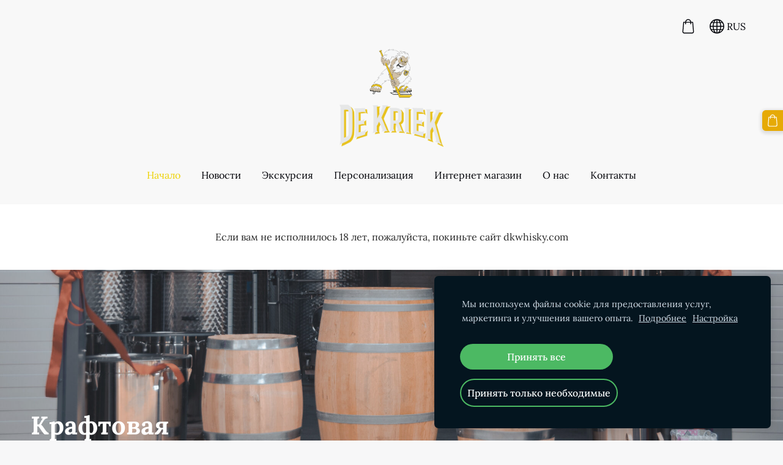

--- FILE ---
content_type: text/html; charset=UTF-8
request_url: https://www.dkwhisky.com/nachalo/
body_size: 5834
content:
<!doctype html>

<html lang="ru">

    <head>

        <title>De Kriek distillery - Начало</title>


    <link rel="canonical" href="https://www.dkwhisky.com/nachalo/">




        <meta charset="utf-8" />
        <meta name="viewport" content="width=device-width,initial-scale=1.0" />

        <link rel="stylesheet" href="https://dss4hwpyv4qfp.cloudfront.net/designs/_shared/css/layout-shared.css?v=2.564" type="text/css" />
        
        <link href="/favicon.png?1" rel="shortcut icon">
<link href="/favicon.png?1" rel="apple-touch-icon">        
            <link rel="stylesheet" href="https://dss4hwpyv4qfp.cloudfront.net/libs/js/fancybox3/jquery.fancybox.min.css?v=2.564" type="text/css" />
                <script src="https://dss4hwpyv4qfp.cloudfront.net/libs/js/jquery/2.2.4/jquery.min.js" ></script>
            <script src="https://dss4hwpyv4qfp.cloudfront.net/libs/js/fancybox3/jquery.fancybox.min.js?v=2.564" defer></script>
            <script src="https://dss4hwpyv4qfp.cloudfront.net/libs/js/bannerplay/jquery.bannerplay.js?v=2.564" defer></script>
            <script src="https://dss4hwpyv4qfp.cloudfront.net/libs/js/responsivevideos/jquery.responsivevideos.js?v=2.564" defer></script>
            <script src="https://dss4hwpyv4qfp.cloudfront.net/designs/_shared/js/bookings.js?v=2.564" defer></script>
            <script src="https://dss4hwpyv4qfp.cloudfront.net/designs/_shared/js/designfx.js?v=2.564" defer></script>
            <script src="https://dss4hwpyv4qfp.cloudfront.net/libs/js/mozlive.js?v=2.564" ></script>
                <link rel="alternate" href="https://www.dkwhisky.com/novosti/rss/" type="application/rss+xml" title="De Kriek distillery - Новости" />
        <script>var FRONTEND_CDN = 'https://dss4hwpyv4qfp.cloudfront.net';</script>


    
    
    <!-- Cookie bar -->
    <script src="https://dss4hwpyv4qfp.cloudfront.net/libs/js/cookiebar/cookiebar.js?v=2.564"></script>
    <script>
        $(document).ready(function() {
            cookieBar({
                theme: "dark",
                bannerPolicyLink: "",
                language: "ru",
                texts: []
            });
        });
    </script>
        

    <script src="https://dss4hwpyv4qfp.cloudfront.net/m/localize/menu/ru/?v=2.564" defer></script>
<script src="https://dss4hwpyv4qfp.cloudfront.net/m/localize/cart/ru/?v=2.564" defer></script>
<script src="https://dss4hwpyv4qfp.cloudfront.net/libs/js/component/cart.js?v=2.564" defer></script>
<script src="https://dss4hwpyv4qfp.cloudfront.net/libs/js/component/filter.js?v=2.564" defer></script>

            <script>
                var mozPageMozApi = {"language":"ru","page":"nachalo"}
            </script>
            


<script>
    function isSmallTouchDevice() {
        return (('ontouchstart' in window) && (window.matchMedia("(max-width: 750px), (max-height: 500px)").matches));
    }
    if (isSmallTouchDevice()) {
        document.documentElement.classList.add('mobile-header');
    }
</script>



                <link href="https://dss4hwpyv4qfp.cloudfront.net/designs/_shared/fonts/?family=Lora:400,400italic,500,500italic,700,700italic&v=2.564" rel="stylesheet" />
        <style class="customizer">
                                                                                                                                                            :root { --color-header :  #f8f8f8  }
                                                                                                                            :root { --color-title :  #010208  }
                                                                                                                            :root { --color-menu-text :  #010208  }
                                                                                                                            :root { --color-menu-text-selected :  #eed203  }
                                                                                                                            :root { --color-menu-accent :  #e0a505  }
                                                                                                                            :root { --color-submenu :  #f7f7f8  }
                                                                                                                            :root { --color-submenu-text :  #010208  }
                                                                                                                            :root { --color-submenu-text-selected :  #292929  }
                                                                                                                            :root { --color-submenu-accent :  #eed203  }
                                                                                                                            :root { --color-link :  #eed203  }
                                                                                                                            :root { --color-button :  #e6aa06  }
                                                                                                                            :root { --color-button-text :  #ffffff  }
                                                                                                                            :root { --color-button-hover :  #010208  }
                                                                                                                            :root { --color-button-text-hover :  #ffffff  }
                                                                                                                            :root { --color-sidemenu-text :  #e6644d  }
                                                                                                                            :root { --color-sidemenu-text-hover :  #292929  }
                                                                                                                            :root { --color-h1 :  #010208  }
                                                                                                                            :root { --color-h2 :  #010208  }
                                                                                                                            :root { --color-h3 :  #e6644d  }
                                                                                                                            :root { --color-text :  #292929  }
                                                                                                                            :root { --color-text-strong :  #010208  }
                                                                                                                            :root { --color-price :  #010208  }
                                                                                                                            :root { --color-text-highlight :  rgba(0, 0, 0, 0.05)  }
                                                                                                                            :root { --color-text-border :  rgba(0, 0, 0, 0.15)  }
                                                                                                                            :root { --color-background :  #ffffff  }
                                                                                                                            :root { --color-section-bg-1 :  #f7f7f8  }
                                                                                                                            :root { --color-section-bg-2 :  #949494  }
                                                                                                                            :root { --color-section-bg-3 :  #031c09  }
                                                                                                                            :root { --color-footer :  #f7f7f8  }
                                                                                                                            :root { --color-footer-text :  #010208  }
                                                                                                                            :root { --color-footer-link :  #eed203  }
                                                                                                                            :root { --color-footer-link-hover :  #010208  }
                                                                                                                            :root { --color-text-1 :  #ffffff  }
                                                                                                                            :root { --color-text-1-highlight :  rgba(255, 255, 255, 0.17)  }
                                                                                                                            :root { --color-text-1-button :  #ffffff  }
                                                                                                                            :root { --color-text-1-button-text :  #010208  }
                                                                                                                                                                                                                                                                                                                                                                                                                                                                                            
        @media (forced-colors: active) {
            :root { --color-header :  Canvas  }
            :root { --color-title :  CanvasText  }
            :root { --color-menu-text :  LinkText  }
            :root { --color-menu-text-selected :  CanvasText  }
            :root { --color-menu-accent :  CanvasText  }
            :root { --color-submenu :  Canvas  }
            :root { --color-submenu-text :  LinkText  }
            :root { --color-submenu-text-selected :  CanvasText  }
            :root { --color-submenu-accent :  CanvasText  }
            :root { --color-link :  LinkText  }
            :root { --color-button :  ButtonFace  }
            :root { --color-button-text :  ButtonText  }
            :root { --color-button-hover :  ButtonFace  }
            :root { --color-button-text-hover :  ButtonText  }
            :root { --color-sidemenu-text :  LinkText  }
            :root { --color-sidemenu-text-hover :  CanvasText  }
            :root { --color-h1 :  CanvasText  }
            :root { --color-h2 :  CanvasText  }
            :root { --color-h3 :  CanvasText  }
            :root { --color-text :  CanvasText  }
            :root { --color-text-strong :  CanvasText  }
            :root { --color-price :  CanvasText  }
            :root { --color-text-highlight :  Canvas  }
            :root { --color-text-border :  CanvasText  }
            :root { --color-background :  Canvas  }
            :root { --color-section-bg-1 :  Canvas  }
            :root { --color-section-bg-2 :  Canvas  }
            :root { --color-section-bg-3 :  Canvas  }
            :root { --color-footer :  Canvas  }
            :root { --color-footer-text :  CanvasText  }
            :root { --color-footer-link :  LinkText  }
            :root { --color-footer-link-hover :  CanvasText  }
            :root { --color-text-1 :  CanvasText  }
            :root { --color-text-1-highlight :  Canvas  }
            :root { --color-text-1-button :  ButtonFace  }
            :root { --color-text-1-button-text :  ButtonText  }
        }

    </style>
    <style class="customizer-fonts">
                                                                                                                                                                                                                                                                                                                                                                                                                                                                                                                                                                                                                                                                                                                                                                                                                                                                                                            body, .mz_editable {
                                                                                font-family : 'Lora', Georgia, serif;
                                                                        }
                                                                                                                            #title .mz_wysiwyg {
                                                                                font-family : 'Lora', Georgia, serif;
                                                                                                            font-weight : 700;
                                                                                                            font-style : normal;
                                                                                                            letter-spacing : 0;
                                                                        }
                                                                                                                            .mz_editable h1, .mz_editable h1.moze-megatitle {
                                                                                font-family : 'Lora', Georgia, serif;
                                                                                                            font-weight : 500;
                                                                                                            font-style : normal;
                                                                                                            letter-spacing : 0;
                                                                        }
                                                                                                                            .mz_editable h2, .sidebox h2 {
                                                                                font-family : 'Lora', Georgia, serif;
                                                                                                            font-weight : 500;
                                                                                                            letter-spacing : 0;
                                                                        }
                                                                            #sidebar h2 {
                                                                                font-family : 'Lora', Georgia, serif;
                                                                                                            font-weight : 500;
                                                                                                            letter-spacing : 0;
                                                                        }
                                                                                                                            .mz_editable h3 {
                                                                                font-family : 'Lora', Georgia, serif;
                                                                                                            font-weight : 500;
                                                                                                            letter-spacing : 0;
                                                                        }
                                                                                                                            .moze-form input, .moze-form select, .moze-form textarea {
                                                                                font-family : 'Lora', Georgia, serif;
                                                                        }
                                                                                                                            .moze-button, .moze-button-large, .moze-form .moze-formbutton {
                                                                                font-family : 'Lora', Georgia, serif;
                                                                                                            letter-spacing : 0;
                                                                        }
                                                                                                                            .mz_editable .moze-blockquote {
                                                                                font-style : italic;
                                                                        }
                                                                                                                            .mz_editable .moze-code {
                                                                                font-family : 'Courier New', Courier, monospace;
                                                                        }
                                                                                                                            #menu ul li a {
                                                                                font-family : 'Lora', Georgia, serif;
                                                                        }
                                                                                                                            #menu > ul > li > a {
                                                                                font-family : 'Lora', Georgia, serif;
                                                                        }
                                                                                                                            #header-side a {
                                                                                font-family : 'Lora', Georgia, serif;
                                                                        }
                                                                                                                            #footmenu a {
                                                                                font-family : Quicksand, Arial, Helvetica, sans-serif;
                                                                                                            font-weight : 300;
                                                                                                            text-transform : uppercase;
                                                                        }
                                                                                                                                                                                                                            </style>

    

    


    </head>

    <body class="header-menu-center    footer-center                        design-languages-dropdown            design-width-m design-width-m design-width-m design-width-m design-textsize-m design-textsize-m design-textsize-m design-textsize-m design-buttons-rounded design-buttons-rounded design-buttons-rounded  design-v2" lang="ru">

        
        <div id="wrap">
            <header id="top">
    <div id="header">
        <a id="skip-link" href="javascript:;" tabindex="1">Перейти к основному содержимому</a>
        <div id="header-side">
            <div id="shopicons">
                                                <button class="menu-icon shopbar-cart" href="javascript:;" title="Корзина" aria-label="Корзина" aria-haspopup="dialog"><svg xmlns="http://www.w3.org/2000/svg"></svg><span class="moze-value-bubble"></span></button>
                                <button class="menu-icon shopbar-account" style="display: none" href="javascript:;" title="My account" aria-label="My account" aria-haspopup="dialog"><svg xmlns="http://www.w3.org/2000/svg"></svg></button>
            </div>
            <div id="toolicons">

            </div>
            <div  class="mz_component mz_lngselect" id="languages">    <button class="menu-icon" href="javascript:;" aria-label="Выбор языка" aria-haspopup="true" aria-controls="languages-menu"><svg xmlns="http://www.w3.org/2000/svg"></svg>&nbsp;RUS</button>
    <ul id="languages-menu" role="menu">
                    <li  role="none">
                <a href="/" hreflang="lv" role="menuitem" aria-label="Latviešu" >LAT</a>
            </li>
                    <li  role="none">
                <a href="/home/" hreflang="en" role="menuitem" aria-label="English" >ENG</a>
            </li>
                    <li  class="selected" role="none">
                <a href="/nachalo/" hreflang="ru" role="menuitem" aria-label="Русский" aria-current="true">RUS</a>
            </li>
            </ul>
    </div>
                    </div>
        <div id="header-main">
            <div id="title">
                                    <a href="/nachalo/" tabindex="2"><div class="mz_component mz_logo mz_editable mz_wysiwyg">    <div class="moze-wysiwyg-editor moze-no-contenteditable" >
        <img class="logo-default" src="https://site-2144527.mozfiles.com/files/2144527/logobox/96954731/logo-default-06553a0ef13e21e1804f7cf71971adbe.png" style="width: 170px;" alt="De Kriek distillery" aria-label="Логотип">
            </div>
</div></a>
                            </div>
                            <div id="toptext" style="display: none">
                    <div  class="mz_component mz_wysiwyg mz_editable">    <div class="moze-wysiwyg-editor" >
            </div>
</div>
                </div>
                                        <div  class="mz_component mz_menu" id="menu" aria-label="Главное меню">
            <ul role="menu">
                <li class="selected" role="none"><a href="/nachalo/"  role="menuitem"  aria-current="true">Начало</a>
                                    </li>
                        <li role="none"><a href="/novosti/"  role="menuitem" >Новости</a>
                                    </li>
                        <li role="none"><a href="/jekskursija/"  role="menuitem" >Экскурсия</a>
                                    </li>
                        <li role="none"><a href="/personalizacija/"  role="menuitem" >Персонализация</a>
                                    </li>
                        <li role="none"><a href="/e-veikalsru/"  role="menuitem" >Интернет магазин</a>
                                    </li>
                        <li role="none"><a href="/o-nas/"  role="menuitem" >О нас</a>
                                    </li>
                        <li role="none"><a href="/kontakty/"  role="menuitem" >Контакты</a>
                                </li></ul>
            
</div>
                    </div>

        <button id="languages-opener" aria-label="Выбор языка" class="mobile-menu-opener clearbutton"><svg xmlns="http://www.w3.org/2000/svg"></svg></button>
        <button id="menu-opener" aria-label="Главное меню" class="mobile-menu-opener clearbutton"><svg xmlns="http://www.w3.org/2000/svg"></svg></button>

    </div>
    </header>                        

    
            <script src="https://dss4hwpyv4qfp.cloudfront.net/libs/js/jquery/jquery.unveil.js"></script>
<script>
    $(document).ready(function() {
        $(".moze-gallery img").unveil(300);
    });
</script>        
    <main class="mz_component mz_grid" data-cid="96954568" data-pid="10802356">


    
                                                                <div class="section section-customizable section-bg-none section-text-color-none section-height-s section-width-l"
     data-row-id="10677874"
     data-row-slice="text"
     data-row-slice-variant="text-1x1">

    <!-- slice-text -->

    <div class="container">

        <!-- Header -->

        
        <!-- Content -->

                                                        <div class="gridrow section-content" >
                                                                                    <div class="column-12-12" >
                                    <div  class="mz_component mz_wysiwyg mz_editable">    <div class="moze-wysiwyg-editor" >
                    <div class="moze-center"><span style="color: var(--color-text, #383838); background-color: var(--color-background, #FFFFFF);">Если вам не исполнилось 18 лет, пожалуйста, покиньте сайт dkwhisky.com</span></div>
            </div>
</div>
                                </div>
                                                                                                                                                                                                                                    </div>
                                                                                                                        
        <!-- Footer -->

        
    </div>
</div>                                                                        <div class=
    "
    section section-customizable section-bigimg
    section-align-left
    section-text-color-1
    section-height-l
    section-width-s
    section-nobox        "

    data-row-id="10524204"
    data-row-slice="banner"
    data-row-slice-variant="banner-text-left"
    data-transparent-text-box="1">

    

    <div class="container">
        <div class="textbox ">
            <div  class="mz_component mz_wysiwyg mz_editable">    <div class="moze-wysiwyg-editor" >
                    <h1><b>Крафтовая дистилярня</b></h1><p>

<span style="text-align: left; float: none;" class="moze-blockquote">Вдохновение из глубины веков в каждой бутылке - история и стиль</span></p>
            </div>
</div>
            <div  class="mz_component mz_inlinebuttons mz_editable"><div class="moze-wysiwyg-editor ">
                        <a
                class="moze-button-large"
                href="/jekskursija/"
                target="_self"                                            >​Экскурсия​</a>
                                <a
                class="moze-button-large btn-alt"
                href="/e-veikalsru/"
                target="_self"                                            >​Магазин​</a>
            </div></div>
        </div>
    </div>

    <div
        class="section-bigimg-container section-bigimg-fixed"
        data-inlinepicture-url-target="96954570" style="background-image: url('https://site-2144527.mozfiles.com/files/2144527/inlinepictures/medium/DSC_3894.jpg');"
    ></div>

            <div class="section-bigimg-colorizer section-bg-none" style="opacity: 0.1; display: block"></div>
    
</div>                                            <div class="section section-customizable section-bg-1 section-text-color-none section-height-s section-width-l"
     data-row-id="10524205"
     data-row-slice="text"
     data-row-slice-variant="text-1x2">

    <!-- slice-text -->

    <div class="container">

        <!-- Header -->

                    <div class="gridrow section-header" >
                <div class="column-12-12">
                    <div  class="mz_component mz_wysiwyg mz_editable">    <div class="moze-wysiwyg-editor" >
                    <h1 class="moze-center">Начни свое путешествие</h1><p class="moze-center">Погрузись в мир алкогольных напитков класса "премиум" на основе чистейшей родниковой воды.</p>
            </div>
</div>
                </div>
            </div>
        
        <!-- Content -->

                                                        <div class="gridrow section-content" >
                                                                                    <div class="column-4-12" >
                                    <div  class="mz_component mz_wysiwyg mz_editable">    <div class="moze-wysiwyg-editor" >
                    <h1 style="overflow-wrap: break-word;" class="moze-center"><span style="font-size: 56.576px;"><a href="/jekskursija/" target="_self" class="moze-button btn-alt">Смотреть</a></span></h1>
            </div>
</div>
                                </div>
                                                                                                                <div class="column-4-12" >
                                    <div  class="mz_component mz_wysiwyg mz_editable">    <div class="moze-wysiwyg-editor" >
                    <h1 class="moze-center"><span class="moze-gigantic"><a href="/personalizacija/" target="_self" class="moze-button btn-alt">Дарить</a></span></h1>
            </div>
</div>
                                </div>
                                                                                                                <div class="column-4-12" >
                                    <div  class="mz_component mz_wysiwyg mz_editable">    <div class="moze-wysiwyg-editor" >
                    <h1 style="overflow-wrap: break-word;" class="moze-center"><span style="font-size: 56.576px;"><a href="/e-veikalsru/" target="_self" class="moze-button btn-alt">Пить</a></span></h1>
            </div>
</div>
                                </div>
                                                                                                                            </div>
                                                                                                                        
        <!-- Footer -->

                    <div class="gridrow section-footer" >
                <div class="column-12-12">
                    <div  class="mz_component mz_wysiwyg mz_editable">    <div class="moze-wysiwyg-editor" >
                    <p class="moze-center"><br></p>
            </div>
</div>
                </div>
            </div>
        
    </div>
</div>                                                                        
<div class="section section-customizable section-bg-2 section-text-color-1 section-height-m section-width-"
     data-row-id="10524206"
     data-row-slice="gallery"
     data-row-slice-variant="gallery-default"
     id="slice10524206">

    <!-- slice-gallery -->

    <div class="container">

        <div class="gridrow">
            <div class="column-12-12">
                                    <div  class="mz_component mz_wysiwyg mz_editable">    <div class="moze-wysiwyg-editor" >
                    <h1 class="moze-center">История, традиции, качество</h1>
            </div>
</div>
                            </div>
        </div>

        <div class="gridrow">
            <div class="column-12-12">
                <div  class="mz_component mz_gallery">
    <ul class="moze-gallery pictures">
                    <li >
                                <img src="https://site-2144527.mozfiles.com/files/2144527/galleries/96954591/thumb/682A0302.JPG?8536992" alt="">
                                                    <a class="moze-gallery-overlay" href="https://site-2144527.mozfiles.com/files/2144527/galleries/96954591/large/682A0302.JPG?8536992" data-fancybox="gallery_96954591" data-caption="" aria-label="Просмотреть изображение в полном размере">
                        <div class="title"><span></span></div>
                    </a>
                            </li>
                    <li >
                                <img src="https://site-2144527.mozfiles.com/files/2144527/galleries/96954591/thumb/PHOTO-2022-12-02-10-55-12.jpg?8536998" alt="">
                                                    <a class="moze-gallery-overlay" href="https://site-2144527.mozfiles.com/files/2144527/galleries/96954591/large/PHOTO-2022-12-02-10-55-12.jpg?8536998" data-fancybox="gallery_96954591" data-caption="" aria-label="Просмотреть изображение в полном размере">
                        <div class="title"><span></span></div>
                    </a>
                            </li>
                    <li >
                                <img src="https://site-2144527.mozfiles.com/files/2144527/galleries/96954591/thumb/PHOTO-2023-05-17-11-05-07.jpg?8536997" alt="">
                                                    <a class="moze-gallery-overlay" href="https://site-2144527.mozfiles.com/files/2144527/galleries/96954591/large/PHOTO-2023-05-17-11-05-07.jpg?8536997" data-fancybox="gallery_96954591" data-caption="" aria-label="Просмотреть изображение в полном размере">
                        <div class="title"><span></span></div>
                    </a>
                            </li>
                    <li >
                                <img src="https://site-2144527.mozfiles.com/files/2144527/galleries/96954591/thumb/IMG_5419.jpg?9192201" alt="">
                                                    <a class="moze-gallery-overlay" href="https://site-2144527.mozfiles.com/files/2144527/galleries/96954591/large/IMG_5419.jpg?9192201" data-fancybox="gallery_96954591" data-caption="" aria-label="Просмотреть изображение в полном размере">
                        <div class="title"><span></span></div>
                    </a>
                            </li>
            </ul>



</div>
            </div>
        </div>

                            
    </div>

</div>            
    
    </main>

    
    <div  class="mz_component mz_catalogcart mz_catalogsidecart" data-name="maincatalogcartside" data-type="catalogcartside" data-page-type="2" data-catalog-layout="standard" data-cart-id=""><div id="shopbar">
    <button id="shopbar-search" class="shopbar-search" aria-label="Поиск"  aria-haspopup="dialog">
        <svg xmlns="http://www.w3.org/2000/svg"></svg>
        <div class="separator"></div>
    </button>
        <button id="shopbar-cart" class="shopbar-cart" aria-label="Корзина" aria-haspopup="dialog">
        <svg xmlns="http://www.w3.org/2000/svg"></svg>
        <span>0</span>
    </button>
    </div>


<div id="shopbar-sidecart" class="sliding-panel" role="dialog" aria-labelledby="cat-sidecart-heading">
    <div class="sliding-panel-header">
        <div class="mz_editable">         <h2 id="cat-sidecart-heading">Корзина</h2>
        </div>
        <button id="shopbar-sidecart-close" class="sliding-panel-close" aria-label="Закрыть">
            <svg xmlns="http://www.w3.org/2000/svg"></svg>
        </button>
    </div>
    <div id="shopbar-sidecart-base" class="sliding-panel-body">
        
<p>Корзина пуста.</p>


    </div>
</div>



<div id="cat-search-panel" style="display: none" role="dialog">
    <form id="shopbar-searchform" action="/e-veikalsru/" class="moze-catalog-searchbox-sideform moze-form" method="post" role="search">
        <input aria-label="Поиск" class="search-query" type="text" value="" placeholder="Поиск">
        <button class="search-btn" aria-label="Поиск"></button>
        <button class="close-btn" aria-label="Закрыть"><svg xmlns="http://www.w3.org/2000/svg"></svg></button>
    </form>
</div>

<script>
    $(document).ready(function() {
        initShopWidget();
        initShopSidecart();
    });
</script></div>


        </div>

            <footer id="bottom" class="mz_footer">
        <div  class="mz_component mz_menu" id="footmenu">
            <ul role="menu">
                <li role="none"><a href="/distancionnyj-dogovor/"  role="menuitem" >Дистанционный договор</a>
                                    </li>
                        <li role="none"><a href="/cookies/"  role="menuitem" >Cookies</a>
                                </li></ul>
            
</div>
        <div id="footer">
            <div id="foottext">
                <div  class="mz_component mz_wysiwyg mz_editable">    <div class="moze-wysiwyg-editor" >
                    УПОТРЕБЛЕНИЕ АЛКОГОЛЯ ИМЕЕТ НЕГАТИВНЫЕ ПОСЛЕДСТВИЯ. ПРОДАЖА, ПОКУПКА И ПЕРЕДАЧА АЛКОГОЛЬНЫХ НАПИТКОВ НЕСОВЕРШЕННОЛЕТНИМ ЗАПРЕЩЕНА.
            </div>
</div>
            </div>
            <div id="social" >
                <div  class="mz_component mz_social">
                    <a class="tiktok icon-tiktok" title="TikTok" href="https://www.tiktok.com/@de.kriek.latvija" target="_blank"></a>        <a class="instagram icon-instagram" title="Instagram" href="https://www.instagram.com/de.kriek/" target="_blank"></a>    <a class="youtube icon-youtube" title="YouTube" href="https://www.youtube.com/channel/UCaS1dS5gZbi_X0FVMpTH0Ew" target="_blank"></a>
</div>
            </div>
        </div>
    </footer>

        
    


    <script>
        $(document).ready(function(){
            $(".mz_wysiwyg").responsiveVideos();
        });
    </script>

<script src="https://spark.engaga.com/public/site.js" id="engaga-script" data-engaga-user-id="6ed30ba3051a63dbb9c516a670e441b1" async="async"></script>


    <script defer src="https://static.cloudflareinsights.com/beacon.min.js/vcd15cbe7772f49c399c6a5babf22c1241717689176015" integrity="sha512-ZpsOmlRQV6y907TI0dKBHq9Md29nnaEIPlkf84rnaERnq6zvWvPUqr2ft8M1aS28oN72PdrCzSjY4U6VaAw1EQ==" data-cf-beacon='{"version":"2024.11.0","token":"306cc64e8b9b433aaaf2c1c21aa69fc1","r":1,"server_timing":{"name":{"cfCacheStatus":true,"cfEdge":true,"cfExtPri":true,"cfL4":true,"cfOrigin":true,"cfSpeedBrain":true},"location_startswith":null}}' crossorigin="anonymous"></script>
</body>

</html>